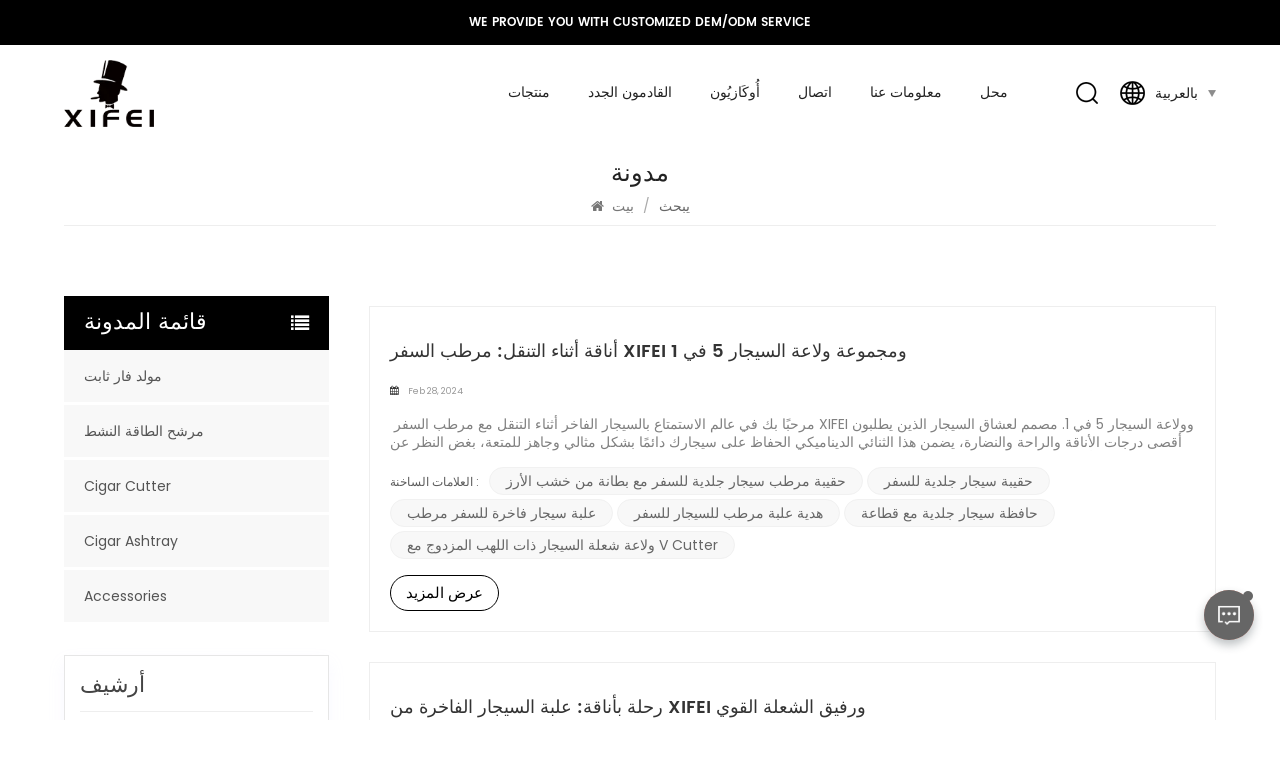

--- FILE ---
content_type: text/html; charset=UTF-8
request_url: https://ar.xifeiaccessories.com/luxury-cigar-travel-case-humidor-1
body_size: 13740
content:
<!DOCTYPE html PUBLIC "-//W3C//DTD XHTML 1.0 Transitional//EN" "http://www.w3.org/TR/xhtml1/DTD/xhtml1-transitional.dtd">
<html xmlns="http://www.w3.org/1999/xhtml">
<head>
<meta http-equiv="X-UA-Compatible" content="IE=edge">
<meta name="viewport" content="width=device-width, initial-scale=1.0, user-scalable=no">
<meta http-equiv="Content-Type" content="text/html; charset=utf-8" />
<meta http-equiv="X-UA-Compatible" content="IE=edge,Chrome=1" />
<meta http-equiv="X-UA-Compatible" content="IE=9" />
<meta http-equiv="Content-Type" content="text/html; charset=utf-8" />
    <meta name="csrf-token" content="p7liFGjzn6i8d1N0xa2Kx2bnxtGnRYDmzD6jojlR">
    <title>علبة سيجار فاخرة للسفر مرطب محترف علبة سيجار فاخرة للسفر مرطب مخصص، صانع المعدات الأصلية علبة سيجار فاخرة للسفر مرطب</title>
    <meta name="description" content="XIFEI شركة تصنيع محترفة علبة سيجار فاخرة للسفر مرطب، بأسعار مصنعية 100%، وقابلة للتخصيص. احصل على عرض سعر مجاني الآن!" />
    <meta name="keywords" content="توريد المصنع علبة سيجار فاخرة للسفر مرطب، رخيص علبة سيجار فاخرة للسفر مرطب" />
    <link rel="shortcut icon" href="https://ar.xifeiaccessories.com/storage/uploads/images/202305/15/1684116129_ZjM1QYllt4.png" type="image/png">

            <link rel="alternate" hreflang="English" href="https://www.xifeiaccessories.com/luxury-cigar-travel-case-humidor-1" />
            <link rel="alternate" hreflang="Français" href="https://fr.xifeiaccessories.com/luxury-cigar-travel-case-humidor-1" />
            <link rel="alternate" hreflang="Deutsch" href="https://de.xifeiaccessories.com/luxury-cigar-travel-case-humidor-1" />
            <link rel="alternate" hreflang="Italiano" href="https://it.xifeiaccessories.com/luxury-cigar-travel-case-humidor-1" />
            <link rel="alternate" hreflang="Español" href="https://es.xifeiaccessories.com/luxury-cigar-travel-case-humidor-1" />
            <link rel="alternate" hreflang="Português" href="https://pt.xifeiaccessories.com/luxury-cigar-travel-case-humidor-1" />
            <link rel="alternate" hreflang="Nederlands" href="https://nl.xifeiaccessories.com/luxury-cigar-travel-case-humidor-1" />
            <link rel="alternate" hreflang="بالعربية" href="https://ar.xifeiaccessories.com/luxury-cigar-travel-case-humidor-1" />
            <link rel="alternate" hreflang="română" href="https://ro.xifeiaccessories.com/luxury-cigar-travel-case-humidor-1" />
            <link rel="alternate" hreflang="Svenska" href="https://sv.xifeiaccessories.com/luxury-cigar-travel-case-humidor-1" />
        <link rel="alternate" href="https://www.xifeiaccessories.com/luxury-cigar-travel-case-humidor-1" hreflang="x-default" />
            <link type="text/css" rel="stylesheet" href="https://ar.xifeiaccessories.com/images/moban.css">
    <link type="text/css" rel="stylesheet" href="https://ar.xifeiaccessories.com/front/css/bootstrap.css">
<link type="text/css" rel="stylesheet" href="https://ar.xifeiaccessories.com/front/css/font-awesome.min.css">
<link type="text/css" rel="stylesheet" href="https://ar.xifeiaccessories.com/front/css/swiper.css" />
<link type="text/css" rel="stylesheet" href="https://ar.xifeiaccessories.com/front/css/style.css">
<link type="text/css" rel="stylesheet" href="https://ar.xifeiaccessories.com/front/css/magnific-popup.css">
    <script type="text/javascript" src="https://ar.xifeiaccessories.com/front/js/jquery-1.8.3.js"></script>
<script type="text/javascript" src="https://ar.xifeiaccessories.com/front/js/videoloader.js"></script>
<!--[if ie9]
<script src="https://ar.xifeiaccessories.com/front/js/html5shiv.min.js"></script>
<script src="https://ar.xifeiaccessories.com/front/js/respond.min.js"></script>
-->
<!--[if IE 8]>
    <script src="https://oss.maxcdn.com/libs/html5shiv/3.7.0/html5shiv.js"></script>
    <script src="https://oss.maxcdn.com/libs/respond.js/1.3.0/respond.min.js"></script>
<![endif]-->
    <meta name="google-site-verification" content="St1a9A0WU3XPbzqReWt4LEZQSsDk2l1UKCkjNXuBEVE" />
    <!-- Google Tag Manager -->
<script>(function(w,d,s,l,i){w[l]=w[l]||[];w[l].push({'gtm.start':
new Date().getTime(),event:'gtm.js'});var f=d.getElementsByTagName(s)[0],
j=d.createElement(s),dl=l!='dataLayer'?'&l='+l:'';j.async=true;j.src=
'https://www.googletagmanager.com/gtm.js?id='+i+dl;f.parentNode.insertBefore(j,f);
})(window,document,'script','dataLayer','GTM-P59QB7D');</script>
<!-- End Google Tag Manager -->
<!-- Google Tag Manager (noscript) -->
<noscript><iframe src="https://www.googletagmanager.com/ns.html?id=GTM-P59QB7D"
height="0" width="0" style="display:none;visibility:hidden"></iframe></noscript>
<!-- End Google Tag Manager (noscript) -->
        </head>
<body>


<header class="large">
	<div class="top-search clearfix">
			<div class="input-group container">
                <em>ما الذي تبحث عنه؟
</em>
                <form method="get" action="https://ar.xifeiaccessories.com/search">
				<div class="header_search clearfix">
					<input name="search_keyword" type="text" class="form-control" placeholder="معلومات البحث
">
					<input type="submit" class="search_btn btn_search1" value="">
				</div>
                </form>
				<span class="input-group-addon close-search"><i class="fa fa-times"></i></span>

				<div class="popular_searches">
                    <div class="search_title">عمليات البحث الشعبية
</div>
                    <ul class="clearfix">
                                                                                    <li><a href="https://ar.xifeiaccessories.com/wooden-humidor-cigar-box-974">صندوق سيجار خشبي</a></li>
                                                            <li><a href="https://ar.xifeiaccessories.com/acrylic-humidor-cigar-box">صندوق سيجار أكريليك مرطب</a></li>
                                                            <li><a href="https://ar.xifeiaccessories.com/3-jet-flame-torch-lighter">3 شعلة جت ولاعة</a></li>
                                                            <li><a href="https://ar.xifeiaccessories.com/v-cut-and-straight-cut-cigar-cutter">قاطع سيجار بشكل V وقص مستقيم</a></li>
                                                            <li><a href="https://ar.xifeiaccessories.com/deep-v-cut-cigar-cutter">قطاعة سيجار عميقة على شكل حرف V</a></li>
                                                                        </ul>
				</div>
			</div>
		</div>

  <div class="header clearfix">
	  <div class="header_top clearfix">
    	<div class="container clearfix">
			 <div class="text">We Provide You With Customized DEM/ODM Service</div>
		  </div>
	  </div>
    	<div class="container clearfix">
            <a href="/" id="logo">                     <picture>
                         <source type="image/webp" srcset="storage/uploads/images/202305/15/1684116126_zcvHIL6gPl.webp">
                         <source type="image/jpeg" srcset="storage/uploads/images/202305/15/1684116126_zcvHIL6gPl.png">
                         <img src="https://ar.xifeiaccessories.com/storage/uploads/images/202305/15/1684116126_zcvHIL6gPl.png" alt="xifeiaccessories">
                     </picture>
                 </a>

			<div class="header_right">
		<div class="mainmenu-area">
        <div class="mainmenu-left visible-lg visible-md">
          <div class="mainmenu">
            <nav>
              <ul class="clearfix">

                  <li class="product_vmegamenu  "><a href="https://ar.xifeiaccessories.com/products">منتجات
</a>
                      <ul class="vmegamenu">
                                                        <li class=" has-menu ">
                                  <a href="https://ar.xifeiaccessories.com/humidors" class="title">المرطبات</a>
                                                                        <ul class="vmegamenu02">
                                                                                        <li><a href="https://ar.xifeiaccessories.com/wooden-humidors" class="title02">مرطبات خشبية</a></li>
                                                                                        <li><a href="https://ar.xifeiaccessories.com/acrylic-humidors" class="title02">مرطبات أكريليك</a></li>
                                                                                        <li><a href="https://ar.xifeiaccessories.com/travel-humidors" class="title02">مرطبات السفر</a></li>
                                                                                        <li><a href="https://ar.xifeiaccessories.com/cigar-cases" class="title02">علب السيجار</a></li>
                                                                                </ul>
                                                                </li>
                                                        <li class=" has-menu ">
                                  <a href="https://ar.xifeiaccessories.com/cigar-lighters" class="title">ولاعات السيجار</a>
                                                                        <ul class="vmegamenu02">
                                                                                        <li><a href="https://ar.xifeiaccessories.com/single-torch-flame" class="title02">شعلة واحدة</a></li>
                                                                                        <li><a href="https://ar.xifeiaccessories.com/double-torch-flame" class="title02">شعلة مزدوجة</a></li>
                                                                                        <li><a href="https://ar.xifeiaccessories.com/triple-torch-flame" class="title02">شعلة ثلاثية</a></li>
                                                                                        <li><a href="https://ar.xifeiaccessories.com/quad-torch-flame" class="title02">شعلة رباعية اللهب</a></li>
                                                                                </ul>
                                                                </li>
                                                        <li class=" has-menu ">
                                  <a href="https://ar.xifeiaccessories.com/cigar-cutters" class="title">قواطع السيجار</a>
                                                                        <ul class="vmegamenu02">
                                                                                        <li><a href="https://ar.xifeiaccessories.com/v-cutters" class="title02">قواطع على شكل V</a></li>
                                                                                        <li><a href="https://ar.xifeiaccessories.com/straight-cutters" class="title02">القواطع المستقيمة</a></li>
                                                                                        <li><a href="https://ar.xifeiaccessories.com/cigar-punch" class="title02">لكمة السيجار</a></li>
                                                                                        <li><a href="https://ar.xifeiaccessories.com/cigar-scissors" class="title02">مقص سيجار</a></li>
                                                                                </ul>
                                                                </li>
                                                        <li class=" has-menu ">
                                  <a href="https://ar.xifeiaccessories.com/cigar-ashtrays" class="title">مطافئ السجائر</a>
                                                                        <ul class="vmegamenu02">
                                                                                        <li><a href="https://ar.xifeiaccessories.com/metal-ashtrays" class="title02">منافض السجائر المعدنية</a></li>
                                                                                        <li><a href="https://ar.xifeiaccessories.com/plastic-ashtrays" class="title02">مطافئ السجائر البلاستيكية</a></li>
                                                                                </ul>
                                                                </li>
                                                        <li class=" has-menu ">
                                  <a href="https://ar.xifeiaccessories.com/accessories" class="title">مُكَمِّلات</a>
                                                                        <ul class="vmegamenu02">
                                                                                        <li><a href="https://ar.xifeiaccessories.com/cigar-stand" class="title02">حامل سيجار</a></li>
                                                                                        <li><a href="https://ar.xifeiaccessories.com/cigar-drawer" class="title02">درج سيجار</a></li>
                                                                                        <li><a href="https://ar.xifeiaccessories.com/humidifiers" class="title02">المرطبات</a></li>
                                                                                        <li><a href="https://ar.xifeiaccessories.com/gift-sets" class="title02">طقم هدايا</a></li>
                                                                                        <li><a href="https://ar.xifeiaccessories.com/cedar-sheets" class="title02">أوراق الأرز</a></li>
                                                                                        <li><a href="https://ar.xifeiaccessories.com/cedar-spills" class="title02">انسكابات الأرز</a></li>
                                                                                </ul>
                                                                </li>
                                                        <li class="">
                                  <a href="https://ar.xifeiaccessories.com/sale" class="title">أُوكَازيُون</a>
                                                                </li>
                                                        <li class="">
                                  <a href="https://ar.xifeiaccessories.com/new-arrivals" class="title">القادمون الجدد</a>
                                                                </li>
                                                </ul>
                  </li>
                                    <li class="product_vmegamenu  "><a href="new-arrivals">القادمون الجدد</a>
                                        </li>
                                                      <li class="product_vmegamenu  "><a href="sale">أُوكَازيُون</a>
                                        </li>
                                                          <li class="">
                          <a href="contact">اتصال</a>
                                                </li>
                                                          <li class="">
                          <a href="about-us">معلومات عنا</a>
                                                </li>
                                                          <li class="">
                          <a href="https://xifeicigaraccessory.com" target="_blank">محل</a>
                                                </li>
                                </ul>
            </nav>
          </div>
        </div>
      </div>

                  <div class="search_box">
                     <div class="attr-nav">
                          <a class="search" href="#"><img src="https://ar.xifeiaccessories.com/front/images/search.png"></a>
                     </div>
        		  </div>

				<ul class="language">
                   <li>
                    <div class="menu">
                                                                                                                                                                                                                                                                                                                                                                                                                                                                <em class="menu-title">
						<img src="https://ar.xifeiaccessories.com/front/images/language.png">
                   		 <p>بالعربية</p>
                    <i></i></em>
                                                                                                                                                                            <ul class="menu-dropdown">
                                              <li><a href="https://www.xifeiaccessories.com/luxury-cigar-travel-case-humidor-1">                                  <picture>
                                      <source type="image/webp" srcset="storage/uploads/images/202305/15/1684121751_PGqUvZDP6a.webp">
                                      <source type="image/jpeg" srcset="storage/uploads/images/202305/15/1684121751_PGqUvZDP6a.jpg">
                                      <img src="https://ar.xifeiaccessories.com/storage/uploads/images/202305/15/1684121751_PGqUvZDP6a.jpg" alt="English">
                                  </picture>
                                                      <p>English</p>
                        </a></li>
                                              <li><a href="https://fr.xifeiaccessories.com/luxury-cigar-travel-case-humidor-1">                                  <picture>
                                      <source type="image/webp" srcset="storage/uploads/images/202305/15/1684130624_Pvx7Z6tkTd.webp">
                                      <source type="image/jpeg" srcset="storage/uploads/images/202305/15/1684130624_Pvx7Z6tkTd.jpg">
                                      <img src="https://ar.xifeiaccessories.com/storage/uploads/images/202305/15/1684130624_Pvx7Z6tkTd.jpg" alt="Français">
                                  </picture>
                                                      <p>Français</p>
                        </a></li>
                                              <li><a href="https://de.xifeiaccessories.com/luxury-cigar-travel-case-humidor-1">                                  <picture>
                                      <source type="image/webp" srcset="storage/uploads/images/202305/15/1684130640_zmr4bLoMmz.webp">
                                      <source type="image/jpeg" srcset="storage/uploads/images/202305/15/1684130640_zmr4bLoMmz.jpg">
                                      <img src="https://ar.xifeiaccessories.com/storage/uploads/images/202305/15/1684130640_zmr4bLoMmz.jpg" alt="Deutsch">
                                  </picture>
                                                      <p>Deutsch</p>
                        </a></li>
                                              <li><a href="https://it.xifeiaccessories.com/luxury-cigar-travel-case-humidor-1">                                  <picture>
                                      <source type="image/webp" srcset="storage/uploads/images/202305/15/1684130666_itUhmx2kNu.webp">
                                      <source type="image/jpeg" srcset="storage/uploads/images/202305/15/1684130666_itUhmx2kNu.jpg">
                                      <img src="https://ar.xifeiaccessories.com/storage/uploads/images/202305/15/1684130666_itUhmx2kNu.jpg" alt="Italiano">
                                  </picture>
                                                      <p>Italiano</p>
                        </a></li>
                                              <li><a href="https://es.xifeiaccessories.com/luxury-cigar-travel-case-humidor-1">                                  <picture>
                                      <source type="image/webp" srcset="storage/uploads/images/202305/15/1684130685_9K6K8gqtp6.webp">
                                      <source type="image/jpeg" srcset="storage/uploads/images/202305/15/1684130685_9K6K8gqtp6.jpg">
                                      <img src="https://ar.xifeiaccessories.com/storage/uploads/images/202305/15/1684130685_9K6K8gqtp6.jpg" alt="Español">
                                  </picture>
                                                      <p>Español</p>
                        </a></li>
                                              <li><a href="https://pt.xifeiaccessories.com/luxury-cigar-travel-case-humidor-1">                                  <picture>
                                      <source type="image/webp" srcset="storage/uploads/images/202305/15/1684130702_ZI89FNiGl1.webp">
                                      <source type="image/jpeg" srcset="storage/uploads/images/202305/15/1684130702_ZI89FNiGl1.jpg">
                                      <img src="https://ar.xifeiaccessories.com/storage/uploads/images/202305/15/1684130702_ZI89FNiGl1.jpg" alt="Português">
                                  </picture>
                                                      <p>Português</p>
                        </a></li>
                                              <li><a href="https://nl.xifeiaccessories.com/luxury-cigar-travel-case-humidor-1">                                  <picture>
                                      <source type="image/webp" srcset="storage/uploads/images/202305/15/1684130865_FInUZIpSbC.webp">
                                      <source type="image/jpeg" srcset="storage/uploads/images/202305/15/1684130865_FInUZIpSbC.jpg">
                                      <img src="https://ar.xifeiaccessories.com/storage/uploads/images/202305/15/1684130865_FInUZIpSbC.jpg" alt="Nederlands">
                                  </picture>
                                                      <p>Nederlands</p>
                        </a></li>
                                              <li><a href="https://ar.xifeiaccessories.com/luxury-cigar-travel-case-humidor-1">                                  <picture>
                                      <source type="image/webp" srcset="storage/uploads/images/202305/15/1684130748_4D9MNFKfQN.webp">
                                      <source type="image/jpeg" srcset="storage/uploads/images/202305/15/1684130748_4D9MNFKfQN.jpg">
                                      <img src="https://ar.xifeiaccessories.com/storage/uploads/images/202305/15/1684130748_4D9MNFKfQN.jpg" alt="بالعربية">
                                  </picture>
                                                      <p>بالعربية</p>
                        </a></li>
                                              <li><a href="https://ro.xifeiaccessories.com/luxury-cigar-travel-case-humidor-1">                                  <picture>
                                      <source type="image/webp" srcset="storage/uploads/images/202305/15/1684130839_Xav8ZNuPVH.webp">
                                      <source type="image/jpeg" srcset="storage/uploads/images/202305/15/1684130839_Xav8ZNuPVH.jpg">
                                      <img src="https://ar.xifeiaccessories.com/storage/uploads/images/202305/15/1684130839_Xav8ZNuPVH.jpg" alt="română">
                                  </picture>
                                                      <p>română</p>
                        </a></li>
                                              <li><a href="https://sv.xifeiaccessories.com/luxury-cigar-travel-case-humidor-1">                                  <picture>
                                      <source type="image/webp" srcset="storage/uploads/images/202305/15/1684130806_1Pk81JFrc8.webp">
                                      <source type="image/jpeg" srcset="storage/uploads/images/202305/15/1684130806_1Pk81JFrc8.jpg">
                                      <img src="https://ar.xifeiaccessories.com/storage/uploads/images/202305/15/1684130806_1Pk81JFrc8.jpg" alt="Svenska">
                                  </picture>
                                                      <p>Svenska</p>
                        </a></li>
                        
                    </ul>
                  </div>
                </li>
              </ul>

			</div>


    </div>


    <div class="wrapper">
        <nav id="main-nav">
          <ul class="first-nav">
              <li> <a href="/">بيت
</a> </li>
          </ul>
          <ul class="second-nav">
              
              <li><a href="https://ar.xifeiaccessories.com/products">منتجات
</a>
                  <ul class="nav_child">
                                                <li>
                              <a href="https://ar.xifeiaccessories.com/humidors">المرطبات</a>
                                                                <ul>
                                                                                <li><a href="https://ar.xifeiaccessories.com/wooden-humidors" class="title02">مرطبات خشبية</a></li>
                                                                                <li><a href="https://ar.xifeiaccessories.com/acrylic-humidors" class="title02">مرطبات أكريليك</a></li>
                                                                                <li><a href="https://ar.xifeiaccessories.com/travel-humidors" class="title02">مرطبات السفر</a></li>
                                                                                <li><a href="https://ar.xifeiaccessories.com/cigar-cases" class="title02">علب السيجار</a></li>
                                                                        </ul>
                                                        </li>
                                                <li>
                              <a href="https://ar.xifeiaccessories.com/cigar-lighters">ولاعات السيجار</a>
                                                                <ul>
                                                                                <li><a href="https://ar.xifeiaccessories.com/single-torch-flame" class="title02">شعلة واحدة</a></li>
                                                                                <li><a href="https://ar.xifeiaccessories.com/double-torch-flame" class="title02">شعلة مزدوجة</a></li>
                                                                                <li><a href="https://ar.xifeiaccessories.com/triple-torch-flame" class="title02">شعلة ثلاثية</a></li>
                                                                                <li><a href="https://ar.xifeiaccessories.com/quad-torch-flame" class="title02">شعلة رباعية اللهب</a></li>
                                                                        </ul>
                                                        </li>
                                                <li>
                              <a href="https://ar.xifeiaccessories.com/cigar-cutters">قواطع السيجار</a>
                                                                <ul>
                                                                                <li><a href="https://ar.xifeiaccessories.com/v-cutters" class="title02">قواطع على شكل V</a></li>
                                                                                <li><a href="https://ar.xifeiaccessories.com/straight-cutters" class="title02">القواطع المستقيمة</a></li>
                                                                                <li><a href="https://ar.xifeiaccessories.com/cigar-punch" class="title02">لكمة السيجار</a></li>
                                                                                <li><a href="https://ar.xifeiaccessories.com/cigar-scissors" class="title02">مقص سيجار</a></li>
                                                                        </ul>
                                                        </li>
                                                <li>
                              <a href="https://ar.xifeiaccessories.com/cigar-ashtrays">مطافئ السجائر</a>
                                                                <ul>
                                                                                <li><a href="https://ar.xifeiaccessories.com/metal-ashtrays" class="title02">منافض السجائر المعدنية</a></li>
                                                                                <li><a href="https://ar.xifeiaccessories.com/plastic-ashtrays" class="title02">مطافئ السجائر البلاستيكية</a></li>
                                                                        </ul>
                                                        </li>
                                                <li>
                              <a href="https://ar.xifeiaccessories.com/accessories">مُكَمِّلات</a>
                                                                <ul>
                                                                                <li><a href="https://ar.xifeiaccessories.com/cigar-stand" class="title02">حامل سيجار</a></li>
                                                                                <li><a href="https://ar.xifeiaccessories.com/cigar-drawer" class="title02">درج سيجار</a></li>
                                                                                <li><a href="https://ar.xifeiaccessories.com/humidifiers" class="title02">المرطبات</a></li>
                                                                                <li><a href="https://ar.xifeiaccessories.com/gift-sets" class="title02">طقم هدايا</a></li>
                                                                                <li><a href="https://ar.xifeiaccessories.com/cedar-sheets" class="title02">أوراق الأرز</a></li>
                                                                                <li><a href="https://ar.xifeiaccessories.com/cedar-spills" class="title02">انسكابات الأرز</a></li>
                                                                        </ul>
                                                        </li>
                                                <li>
                              <a href="https://ar.xifeiaccessories.com/sale">أُوكَازيُون</a>
                                                        </li>
                                                <li>
                              <a href="https://ar.xifeiaccessories.com/new-arrivals">القادمون الجدد</a>
                                                        </li>
                                        </ul>
              </li>
              
                            <li><a href="new-arrivals">القادمون الجدد</a>
                                </li>
                                          
                  <li><a href="sale">أُوكَازيُون</a>
                                    </li>
                                              <li>
                      <a href="contact">اتصال</a>
                                        </li>
                                              <li>
                      <a href="about-us">معلومات عنا</a>
                                        </li>
                                              <li>
                      <a href="https://xifeicigaraccessory.com" target="_blank">محل</a>
                                        </li>
                        </ul>

			 <ul class="select_lan clearfix">
            <li class="title">اختار اللغة
 <i class="fa fa-angle-double-down"></i></li>
                                      <li><a href="https://www.xifeiaccessories.com/luxury-cigar-travel-case-humidor-1">                                 <picture>
                                     <source type="image/webp" srcset="storage/uploads/images/202305/15/1684121751_PGqUvZDP6a.webp">
                                     <source type="image/jpeg" srcset="storage/uploads/images/202305/15/1684121751_PGqUvZDP6a.jpg">
                                     <img src="https://ar.xifeiaccessories.com/storage/uploads/images/202305/15/1684121751_PGqUvZDP6a.jpg" alt="English">
                                 </picture>
                             <p>English</p></a></li>
                                      <li><a href="https://fr.xifeiaccessories.com/luxury-cigar-travel-case-humidor-1">                                 <picture>
                                     <source type="image/webp" srcset="storage/uploads/images/202305/15/1684130624_Pvx7Z6tkTd.webp">
                                     <source type="image/jpeg" srcset="storage/uploads/images/202305/15/1684130624_Pvx7Z6tkTd.jpg">
                                     <img src="https://ar.xifeiaccessories.com/storage/uploads/images/202305/15/1684130624_Pvx7Z6tkTd.jpg" alt="Français">
                                 </picture>
                             <p>Français</p></a></li>
                                      <li><a href="https://de.xifeiaccessories.com/luxury-cigar-travel-case-humidor-1">                                 <picture>
                                     <source type="image/webp" srcset="storage/uploads/images/202305/15/1684130640_zmr4bLoMmz.webp">
                                     <source type="image/jpeg" srcset="storage/uploads/images/202305/15/1684130640_zmr4bLoMmz.jpg">
                                     <img src="https://ar.xifeiaccessories.com/storage/uploads/images/202305/15/1684130640_zmr4bLoMmz.jpg" alt="Deutsch">
                                 </picture>
                             <p>Deutsch</p></a></li>
                                      <li><a href="https://it.xifeiaccessories.com/luxury-cigar-travel-case-humidor-1">                                 <picture>
                                     <source type="image/webp" srcset="storage/uploads/images/202305/15/1684130666_itUhmx2kNu.webp">
                                     <source type="image/jpeg" srcset="storage/uploads/images/202305/15/1684130666_itUhmx2kNu.jpg">
                                     <img src="https://ar.xifeiaccessories.com/storage/uploads/images/202305/15/1684130666_itUhmx2kNu.jpg" alt="Italiano">
                                 </picture>
                             <p>Italiano</p></a></li>
                                      <li><a href="https://es.xifeiaccessories.com/luxury-cigar-travel-case-humidor-1">                                 <picture>
                                     <source type="image/webp" srcset="storage/uploads/images/202305/15/1684130685_9K6K8gqtp6.webp">
                                     <source type="image/jpeg" srcset="storage/uploads/images/202305/15/1684130685_9K6K8gqtp6.jpg">
                                     <img src="https://ar.xifeiaccessories.com/storage/uploads/images/202305/15/1684130685_9K6K8gqtp6.jpg" alt="Español">
                                 </picture>
                             <p>Español</p></a></li>
                                      <li><a href="https://pt.xifeiaccessories.com/luxury-cigar-travel-case-humidor-1">                                 <picture>
                                     <source type="image/webp" srcset="storage/uploads/images/202305/15/1684130702_ZI89FNiGl1.webp">
                                     <source type="image/jpeg" srcset="storage/uploads/images/202305/15/1684130702_ZI89FNiGl1.jpg">
                                     <img src="https://ar.xifeiaccessories.com/storage/uploads/images/202305/15/1684130702_ZI89FNiGl1.jpg" alt="Português">
                                 </picture>
                             <p>Português</p></a></li>
                                      <li><a href="https://nl.xifeiaccessories.com/luxury-cigar-travel-case-humidor-1">                                 <picture>
                                     <source type="image/webp" srcset="storage/uploads/images/202305/15/1684130865_FInUZIpSbC.webp">
                                     <source type="image/jpeg" srcset="storage/uploads/images/202305/15/1684130865_FInUZIpSbC.jpg">
                                     <img src="https://ar.xifeiaccessories.com/storage/uploads/images/202305/15/1684130865_FInUZIpSbC.jpg" alt="Nederlands">
                                 </picture>
                             <p>Nederlands</p></a></li>
                                      <li><a href="https://ar.xifeiaccessories.com/luxury-cigar-travel-case-humidor-1">                                 <picture>
                                     <source type="image/webp" srcset="storage/uploads/images/202305/15/1684130748_4D9MNFKfQN.webp">
                                     <source type="image/jpeg" srcset="storage/uploads/images/202305/15/1684130748_4D9MNFKfQN.jpg">
                                     <img src="https://ar.xifeiaccessories.com/storage/uploads/images/202305/15/1684130748_4D9MNFKfQN.jpg" alt="بالعربية">
                                 </picture>
                             <p>بالعربية</p></a></li>
                                      <li><a href="https://ro.xifeiaccessories.com/luxury-cigar-travel-case-humidor-1">                                 <picture>
                                     <source type="image/webp" srcset="storage/uploads/images/202305/15/1684130839_Xav8ZNuPVH.webp">
                                     <source type="image/jpeg" srcset="storage/uploads/images/202305/15/1684130839_Xav8ZNuPVH.jpg">
                                     <img src="https://ar.xifeiaccessories.com/storage/uploads/images/202305/15/1684130839_Xav8ZNuPVH.jpg" alt="română">
                                 </picture>
                             <p>română</p></a></li>
                                      <li><a href="https://sv.xifeiaccessories.com/luxury-cigar-travel-case-humidor-1">                                 <picture>
                                     <source type="image/webp" srcset="storage/uploads/images/202305/15/1684130806_1Pk81JFrc8.webp">
                                     <source type="image/jpeg" srcset="storage/uploads/images/202305/15/1684130806_1Pk81JFrc8.jpg">
                                     <img src="https://ar.xifeiaccessories.com/storage/uploads/images/202305/15/1684130806_1Pk81JFrc8.jpg" alt="Svenska">
                                 </picture>
                             <p>Svenska</p></a></li>
                           </ul>

        </nav>
        <a class="toggle"> <span></span> <span></span> <span></span> </a> </div>
  </div>
</header>
<div class="height"></div>
<!--banner-->
                                        
    <!--banner-->
    <div class="inner_banner">
                <div class="ovrly"></div>
        <div class="bgs"></div>
    </div>


    <div class="mbx_section">
        <div class="container">
            <div class="maintitle">مدونة
</div>
            <div class="mbx">
                <a href="/"><i class="fa fa-home"></i> بيت
</a>
                <span>/</span>
                <h2>يبحث
</h2>
            </div> </div>
    </div>

    <div class="n_main">
        <div class="container">
            <div id="sidebar" class="penci-sticky-sidebar n_right">
                <div class="theiaStickySidebar">
                    <div class="blog">
                        <ul class="blog_list clearfix">                                <li>
                                    <div class="li clearfix">
                                        <a href="on-the-go-elegance-xifei-travel-humidor-and-5-in-1-cigar-lighter-ensemble" class="title">أناقة أثناء التنقل: مرطب السفر XIFEI ومجموعة ولاعة السيجار 5 في 1</a>
                                        <div class="news_day"><span><i class="fa fa-calendar"></i>                                                    Feb 28, 2024
                                                </span></div>
                                        <div class="text">
                                            &nbsp;مرحبًا بك في عالم الاستمتاع بالسيجار الفاخر أثناء التنقل مع مرطب السفر XIFEI وولاعة السيجار 5 في 1. مصمم لعشاق السيجار الذين يطلبون أقصى درجات الأناقة والراحة والنضارة، يضمن هذا الثنائي الديناميكي الحفاظ على سيجارك دائمًا بشكل مثالي وجاهز للمتعة، بغض النظر عن المكان الذي تأخذك إليه رحلاتك. دعونا نتعمق في الميزات الرائعة لملحقات السيجار الأساسية هذه ونكتشف كيف تعيد تعريف فن الاستمتاع بالسيجار أثناء التنقل.&nbsp;1. رائعة مرطب السفر: الحفاظ على السيجار بأناقة&nbsp;- هيكل من جلد البولي يوريثان عالي الجودة: يتميز مرطب السفر الخاص بنا بجزء خارجي فاخر مصنوع من جلد البولي يوريثان الفاخر، مما ينضح بالرقي والأناقة.&nbsp;- بطانة من خشب الأرز: من الداخل، المرطب مبطن بخشب الأرز العطري، المعروف بقدرته على تعزيز نكهة ورائحة السيجار مع الحفاظ على مستويات الرطوبة المثالية.&nbsp;- أجهزة ترطيب قابلة للإزالة وحزم رطوبة السيجار في اتجاهين بنسبة 69%: لضمان بقاء السيجار الخاص بك طازجًا ولذيذًا، يأتي المرطب مع أجهزة ترطيب قابلة للإزالة وحزم رطوبة سيجار في اتجاهين بنسبة 69%، مما يسمح لك بضبط مستويات الرطوبة حسب الحاجة.&nbsp;- تصميم بسحاب محكم الغلق وجيب جلدي: يتميز المرطب بتصميم بسحاب محكم لسهولة الوصول إليه وحماية إضافية. بالإضافة إلى ذلك، يوجد جيب جلدي مريح بالداخل يستوعب ولاعة السيجار أو الملحقات الأخرى، مما يحافظ على كل ما تحتاجه في مكان واحد.&nbsp;- مقبض مريح: مصمم لسهولة الحمل، يأتي المرطب مزودًا بمقبض مريح، مما يسمح لك بحمل السيجار الخاص بك بسهولة أينما تأخذك مغامراتك.&nbsp;2. جهاز مبتكر 5 في 1 ولاعة سجائر: راحة الكل في واحد&nbsp;- ولاعة شعلة مخصصة: تجمع ولاعة السيجار 5 في 1 بين ملحقات السيجار الأساسية في تصميم واحد أنيق وصغير الحجم، وتتميز بولاعة شعلة مخصصة للإشعال دون عناء.&nbsp;- ولاعة بوتان، وحامل سيجار، وخرامة سيجار، ومحسن رسم السيجار، وقاطع على شكل حرف V: مع ولاعة السيجار 5 في 1، لديك كل ما تحتاجه للحصول على تجربة سيجار مثالية أثناء التنقل، بما في ذلك ولاعة البيوتان وحامل السيجار ، ومثقاب السيجار، ومُحسِّن سحب السيجار، وقاطع على شكل حرف V - كلها مدمجة بشكل ملائم في جهاز واحد.&nbsp;- إعادة تعريف الراحة: قل وداعًا لحمل ملحقات متعددة - تعمل ولاعة السيجار 5 في 1 على تبسيط عملية الاستمتاع بالسيجار، مما يوفر راحة ووظائف لا مثيل لها أينما ذهبت.&nbsp;3. مجموعة إكسسوارات السيجار الفاخرة: النضارة والراحة&nbsp;- مساحة تخزين واسعة للسيجار: يمكن لعلبة السيجار المتضمنة في المجموعة تخزين ما يصل إلى 4 سيجار بالطول القياسي و3 سيجار أقصر، مما يضمن حصولك دائمًا على مجموعة متنوعة من السيجار في متناول اليد في أي مناسبة.&nbsp;- نظام ترطيب قوي: مع نظام ترطيب قوي، تحافظ علبة السيجار على مستويات الرطوبة المثالية، مما يمنع السيجار من الجفاف أو التشقق، حتى في البيئات المتغيرة.&nbsp;- ولاعة شعلة البيوتان: تتميز ولاعة شعلة البيوتان بمنظم لهب ونافذة وقود مرئية، مما يسمح بالتحكم السهل في اللهب والتحقق السريع من مستوى الوقود، مما يضمن عدم نفاد الوقود بشكل غير متوقع.&nbsp;- قوي ولكن قابل للحمل: سواء كنت تحضر مناسبات اجتماعية أو تشرع في السفر، فإن صندوق مرطب السفر القوي والمحمول هذا ومجموعة ولاعة السيجار يضمن تجربة سيجار من الدرجة الأولى أينما تأخذك الحياة.&nbsp;4. هدية سيجار رائعة: إعادة تعريف الأناقة&nbsp;- تغليف علبة هدايا فاخرة: يتم تقديمها في علبة هدايا رائعة، مجموعة مرطب السفر ولاعة السيجار هذه هدية مثالية لأي متحمس للسيجار.&nbsp;- مثالية لأي مناسبة: سواء كان عيد الأب، أو أعياد الميلاد، أو حفلات الزفاف، أو عيد الحب، أو الكريسماس، أو عيد الشكر، أو أي مناسبة خاصة أخرى، فمن المؤكد أن هذه المجموعة ستثير إعجاب المتلقي وتسعده.&nbsp;- الجمع بين الأناقة والعملية: تحدث عن هذه الهدية الراقية التي تجمع بين الأناقة والعملية، مما يرفع تجربة الاستمتاع بالسيجار إلى آفاق جديدة.&nbsp;استمتع بتجربة مثالية للاستمتاع بالسيجار الفاخر أثناء التنقل مع مرطب السفر XIFEI وولاعة السيجار 5 في 1. بفضل الحرفية المتميزة والتصميم المبتكر والراحة التي لا مثيل لها، يضمن هذا الثنائي الديناميكي الحفاظ على سيجارك دائمًا بشكل مثالي وجاهز للمتعة، أينما تأخذك مغامرات الحياة. دلل نفسك أو فاجئ عشاق السيجار في حياتك بهذه المجموعة الرائعة، وارفع كل نفخة إلى مستوى جديد من الرقي والمتعة. اذهب إلى ملحقات Xifei  للتحقق من المزيد من ملحقات السيجار المؤهلة.
                                        </div>
                                                                                    <div class="tags_ul">
                                                <span>العلامات الساخنة
 :</span>
                                                                                                    <a href="https://ar.xifeiaccessories.com/travel-leather-cigar-humidor-case-with-cedar-wood-lined-1">حقيبة مرطب سيجار جلدية للسفر مع بطانة من خشب الأرز</a>
                                                                                                    <a href="https://ar.xifeiaccessories.com/leather-travel-cigar-humidor-case-1">حقيبة سيجار جلدية للسفر</a>
                                                                                                    <a href="https://ar.xifeiaccessories.com/luxury-cigar-travel-case-humidor-1">علبة سيجار فاخرة للسفر مرطب</a>
                                                                                                    <a href="https://ar.xifeiaccessories.com/travel-cigar-humidor-case-gift-1">هدية علبة مرطب للسيجار للسفر</a>
                                                                                                    <a href="https://ar.xifeiaccessories.com/leather-cigar-humidor-case-with-cutter-1">حافظة سيجار جلدية مع قطاعة</a>
                                                                                                    <a href="https://ar.xifeiaccessories.com/dual-flame-cigar-torch-lighter-with-v-cutter-1">ولاعة شعلة السيجار ذات اللهب المزدوج مع V Cutter</a>
                                                                                            </div>
                                                                                <a href="on-the-go-elegance-xifei-travel-humidor-and-5-in-1-cigar-lighter-ensemble" class="my_more1">عرض المزيد
</a>
                                    </div>
                                </li>
                                                            <li>
                                    <div class="li clearfix">
                                        <a href="journey-in-style-xifeis-luxury-cigar-case-and-powerful-torch-companion" class="title">رحلة بأناقة: علبة السيجار الفاخرة من XIFEI ورفيق الشعلة القوي</a>
                                        <div class="news_day"><span><i class="fa fa-calendar"></i>                                                    Jan 27, 2024
                                                </span></div>
                                        <div class="text">
                                            &nbsp;انغمس في الفخامة والأداء الذي لا مثيل له&nbsp;في عالم عشاق السيجار، XIFEI Luxury حقيبة سفر السيجار&nbsp;مع ولاعة الشعلة  ستايُعد مثالًا للرقي، حيث يمزج بين الحرفية عالية الجودة والوظيفة العملية. تعد علبة السيجار المصنوعة من سبائك الألومنيوم والمصممة بدقة ولاعة السيجار المصنوعة من النحاس النقي برحلة إلى عالم الحماية القصوى للسيجار وسهولة الحمل. دعنا نستكشف الميزات التي تجعل ملحق السيجار هذا ضروريًا لعشاقه.&nbsp;سمات:1. حافظة سيجار عالية الجودة للحماية القصوى:مشبك قفل مبتكر: تتميز علبة السيجار بمشبك قفل مبتكر ومريح، مما يضمن أمان السيجار الثمين أثناء السفر.صناعة متقنة: مصنوع بدقة من سبائك الألومنيوم، ويضفي الجراب الفخامة مع ملمس بلوري ومظهر أنيق.الجزء الداخلي مبطن بالإسفنج: الجزء الداخلي مبطن بالإسفنج، مما يوفر وسادة واقية للسيجار الخاص بك مع الحفاظ على سهولة الحمل.قوي ومتين: تم تصميمه ليدوم طويلاً، ويضمن الهيكل القوي طول عمر علبة السيجار الفاخرة هذه.&nbsp;2. محمولة وقوية ولاعة سجائر:بناء قوي من النحاس النقي: ولاعة السيجار النحاسية النقية ليست مجرد ملحق؛ إنه بيان المتانة ومقاومة الكسر.لهب أزرق مقاوم للرياح: تنتج ولاعة الشعلة لهبًا أزرق قويًا ومقاومًا للرياح، مما يضمن تجربة إشعال موثوقة حتى في الظروف الصعبة.تصميم مريح: تصميم الزر المريح غير القابل للانزلاق يعزز الراحة أثناء الاستخدام، مما يجعل كل لحظة إضاءة سيجار ممتعة.لمسة نهائية باللون الأسود الرملي غير اللامع: يضيف اللون الأسود الرملي غير اللامع لمسة من الرقي إلى مجموعة إكسسوارات السيجار الخاصة بك.&nbsp;3. ملحقات السيجار متعددة الوظائف للراحة:ثقب سيجار مدمج: بعد الإشعال، تشتمل ولاعة البوتان على ثقب سيجار مدمج لمزيد من الراحة أثناء طقوس السيجار الخاصة بك.مُحسِّن سحب السيجار: استمتع بالسحب المثالي مع مُحسِّن سحب السيجار المدمج، مما يضمن تدفق الهواء الأمثل لتجربة تدخين مُرضية.أداة قياس السيجار المطلية بالسطح: قم بقياس طول السيجار بسهولة باستخدام أداة القياس المطلية بالسطح، مما يضيف الدقة إلى إعداد السيجار الخاص بك.قوة اللهب قابلة للتعديل: قم بتخصيص اللهب الخاص بك وفقًا لتفضيلاتك باستخدام المقبض السفلي، مما يوفر المرونة لأنواع السيجار المختلفة.نافذة البيوتان المرئية: تتيح لك نافذة البيوتان المرئية مراقبة مستويات البيوتان، مما يضمن عدم نفاد الوقود أبدًا في منتصف جلسة سيجار مريحة (البوتان غير متضمن).&nbsp;4. مثالي هدية السيجار للمناسبات الخاصة:تغليف صندوق هدايا رائع: يتم تقديمه في صندوق هدايا رائع، يُعد ملحق السيجار هذا هدية مثالية لمختلف المناسبات الخاصة.مثالي للآباء والأزواج والأصدقاء: سواء كان عيد الأب، أو أعياد الميلاد، أو حفلات الزفاف، أو الذكرى السنوية، فإن هذا الإكسسوار هو خيار مدروس وأنيق للهدايا.شارك الفرحة: انشر متعة تجارب السيجار الفاخرة مع الآباء والأزواج وكبار السن والأصدقاء الجيدين، مما يجعل كل مناسبة لا تنسى.&nbsp;شيفي حقيبة سفر سيجار فاخرة  مع ولاعة الشعلة هي أكثر من مجرد رفيق سفر؛ إنه رمز للأناقة والأداء الوظيفي. ارفع تجربة السيجار الخاصة بك مع هذا المزيج من الأناقة والمتانة والراحة، مما يجعل كل لحظة مع السيجار المفضل لديك تجربة لا تُنسى. اذهب إلى ملحقات Xifei  للتحقق من المزيد من ملحقات السيجار المؤهلة.
                                        </div>
                                                                                    <div class="tags_ul">
                                                <span>العلامات الساخنة
 :</span>
                                                                                                    <a href="https://ar.xifeiaccessories.com/metal-cigar-case-with-lighter-1">حالة السيجار المعدنية مع ولاعة</a>
                                                                                                    <a href="https://ar.xifeiaccessories.com/cigar-travel-case-1">حالة سفر السيجار</a>
                                                                                                    <a href="https://ar.xifeiaccessories.com/luxury-cigar-travel-case-humidor-1">علبة سيجار فاخرة للسفر مرطب</a>
                                                                                                    <a href="https://ar.xifeiaccessories.com/travel-cigar-humidor-case-gift-1">هدية علبة مرطب للسيجار للسفر</a>
                                                                                                    <a href="https://ar.xifeiaccessories.com/luxury-cigar-cases-1">حالات السيجار الفاخرة</a>
                                                                                                    <a href="https://ar.xifeiaccessories.com/single-torch-lighter-1">ولاعة شعلة واحدة</a>
                                                                                            </div>
                                                                                <a href="journey-in-style-xifeis-luxury-cigar-case-and-powerful-torch-companion" class="my_more1">عرض المزيد
</a>
                                    </div>
                                </li>
                                                            <li>
                                    <div class="li clearfix">
                                        <a href="xifeis-new-cigar-humidor-case-with-torch-lighter-a-perfect-companion-for-cigar-enthusiasts-on-the-go" class="title">صندوق مرطب السيجار الجديد من XIFEI مع ولاعة الشعلة: الرفيق المثالي لعشاق السيجار أثناء التنقل</a>
                                        <div class="news_day"><span><i class="fa fa-calendar"></i>                                                    Jul 03, 2023
                                                </span></div>
                                        <div class="text">
                                            &nbsp;انغمس في عالم السيجار مع XIFEI الجديد حالة سيجار سيجار مع ولاعة الشعلة، المصممة بدقة لتلبية احتياجات عشاق السيجار في رحلاتهم. تجمع علبة السيجار هذه بين الصناعة الرائعة والوظائف المتميزة ، وهي شهادة حقيقية على التزام XIFEI بالجودة.&nbsp;الجزء الخارجي من العلبة مصنوع من جلد عالي الجودة ، مما يضمن ملمسًا ناعمًا ومريحًا. في الداخل ، بطانة خشب الأرز ، المصقولة يدويًا إلى الكمال ، تخلق مساحة تخزين طبيعية تحافظ على السيجار الخاص بك يانعًا وطازجًا. يضمن مرطب السيجار القابل للإزالة بيئة مثالية للحفاظ على مستوى الرطوبة المثالي. يضمن تصميم قفل السوستة القوي ختمًا محكمًا ، كما أن السوستة الناعمة تجعل فتح وإغلاق صندوق الترطيب أمرًا سهلاً.&nbsp;كممتاز مرطب السفر، تأتي هذه الحقيبة مع صواني خشب أرز قابلة للفصل وقطارة تتسع لستة سيجار. تحمي الأشرطة الجلدية على كلا الجانبين السيجار الخاص بك أثناء النقل ، بينما يحمل الجيب الجلدي ولاعة السيجار المضمنة أو غيرها من ملحقات السيجار التي قد تحتاجها. يتميز الجزء الخارجي من صندوق الترطيب بفتحة للبطاقات ، مما يسمح لك بحمل عبوات الرطوبة أثناء التنقل - وهي ميزة عملية ومريحة بشكل لا يصدق.&nbsp;المدرجة مع القضية هي قسط  ولاعة سخان التي تخدم وظائف متعددة. مصنوعة من سبائك الزنك ، توفر أخف وزنا ثلاثة لهب نفاثة قوية مقاومة للرياح ، قادرة على إشعال حتى الأشياء كبيرة الحجم في ظروف الرياح. يوفر قاطع السيجار المصنوع من الفولاذ المقاوم للصدأ قطعًا دقيقًا ونظيفًا بقطر 0.9 بوصة ، وحامل السيجار يستوعب معظم السيجار بقطر 0.98 بوصة.&nbsp;تتميز الولاعة بالعديد من التفاصيل المدروسة ، مثل منظم اللهب لشدة اللهب المرغوبة ، ونافذة الوقود للتحقق السهل من مستوى الغاز ، وغطاء الأمان للحماية من الحروق العرضية. بفضل أبعادها بحجم الجيب التي تبلغ 1.6 × 0.78 × 3.2 بوصة ، يمكنك حملها معك بسهولة أو تخزينها في جيب ملحق صندوق الترطيب. معبأة في صندوق أنيق ، علبة السيجار هذه ومجموعة ولاعة 3 في 1 تجعلها هدية مثالية في مناسبات مثل عيد الميلاد وعيد الأب.&nbsp;جرب مثال الراحة والرفاهية مع صندوق ترطيب السيجار الجديد من XIFEI مع ولاعة الشعلة. إنه الرفيق المثالي لعشاق السيجار الذين يقدرون الجودة والأناقة أثناء رحلاتهم.&nbsp;
                                        </div>
                                                                                    <div class="tags_ul">
                                                <span>العلامات الساخنة
 :</span>
                                                                                                    <a href="https://ar.xifeiaccessories.com/travel-leather-cigar-humidor-case-with-cedar-wood-lined-1">حقيبة مرطب سيجار جلدية للسفر مع بطانة من خشب الأرز</a>
                                                                                                    <a href="https://ar.xifeiaccessories.com/leather-travel-cigar-humidor-case-1">حقيبة سيجار جلدية للسفر</a>
                                                                                                    <a href="https://ar.xifeiaccessories.com/luxury-cigar-travel-case-humidor-1">علبة سيجار فاخرة للسفر مرطب</a>
                                                                                                    <a href="https://ar.xifeiaccessories.com/travel-cigar-humidor-case-gift-1">هدية علبة مرطب للسيجار للسفر</a>
                                                                                                    <a href="https://ar.xifeiaccessories.com/leather-cigar-humidor-case-with-cutter-1">حافظة سيجار جلدية مع قطاعة</a>
                                                                                                    <a href="https://ar.xifeiaccessories.com/triple-jet-cigar-torch-lighter-with-v-cutter-1">ولاعة سيجار ثلاثية النفاثة مع قاطع V.</a>
                                                                                            </div>
                                                                                <a href="xifeis-new-cigar-humidor-case-with-torch-lighter-a-perfect-companion-for-cigar-enthusiasts-on-the-go" class="my_more1">عرض المزيد
</a>
                                    </div>
                                </li>
                                                    </ul>
                        
                    </div>
                </div>
            </div>
            <div id="main" class="n_left penci-main-sticky-sidebar">
	<div class="theiaStickySidebar">
		<div class="modules">
			<section class="block left_nav">
				<div class="unfold nav_h4">قائمة المدونة
</div>
				<div class="toggle_content clearfix">
					<ul class="mtree">
													<li class="clearfix  ">
																<a href="https://ar.xifeiaccessories.com/static-var-generator">مولد فار ثابت</a>
															</li>
													<li class="clearfix  ">
																<a href="https://ar.xifeiaccessories.com/active-power-filter">مرشح الطاقة النشط</a>
															</li>
													<li class="clearfix  ">
																<a href="https://ar.xifeiaccessories.com/cigar-cutter-1">Cigar Cutter</a>
															</li>
													<li class="clearfix  ">
																<a href="https://ar.xifeiaccessories.com/cigar-ashtray">Cigar Ashtray</a>
															</li>
													<li class="clearfix  ">
																<a href="https://ar.xifeiaccessories.com/accessories-1">Accessories</a>
															</li>
											</ul>
				</div>
				<script type="text/javascript" src="https://ar.xifeiaccessories.com/front/js/mtree.js"></script>
			</section>
							<section class="block blog_nav blog_nav2">
					<div class="unfold blog_h4">أرشيف
</div>
					<div class="toggle_content clearfix">
						<ul>
															<li><a href="https://ar.xifeiaccessories.com/effortless-cigar-lighting-with-spring-loaded-v-cutter"><i class="fa fa-caret-right"></i>إضاءة سيجار بدون مجهود مع قاطع V محمل بنابض</a></li>
															<li><a href="https://ar.xifeiaccessories.com/revolutionize-your-cigar-experience-with-the-xifei-3-jet-flame-torch-lighter"><i class="fa fa-caret-right"></i>أحدث ثورة في تجربة السيجار الخاصة بك مع ولاعة شعلة اللهب النفاثة XIFEI 3</a></li>
															<li><a href="https://ar.xifeiaccessories.com/xifei-air-purifier-creating-a-cigar-friendly-atmosphere-one-breath-at-a-time"><i class="fa fa-caret-right"></i>جهاز تنقية الهواء XIFEI: خلق جو صديق للسيجار ، نفس واحد في كل مرة</a></li>
															<li><a href="https://ar.xifeiaccessories.com/xifei-luxury-cigar-lighter-cutter-combo-elevate-your-cigar-moments"><i class="fa fa-caret-right"></i>مجموعة قطع ولاعة السيجار الفاخرة XIFEI: ارفع لحظات السيجار الخاصة بك</a></li>
															<li><a href="https://ar.xifeiaccessories.com/luxury-cigar-storage-xifei-carbon-fiber-wooden-humidor-set"><i class="fa fa-caret-right"></i>تخزين السيجار الفاخر: مجموعة مرطب خشبية من ألياف الكربون XIFEI</a></li>
															<li><a href="https://ar.xifeiaccessories.com/experience-luxury-cigar-living-xifei-wooden-humidor-with-integrated-5-in-1-cigar-lighter"><i class="fa fa-caret-right"></i>تجربة حياة السيجار الفاخرة: مرطب خشبي XIFEI مع ولاعة سيجار مدمجة 5 في 1</a></li>
															<li><a href="https://ar.xifeiaccessories.com/on-the-go-elegance-xifei-travel-humidor-and-5-in-1-cigar-lighter-ensemble"><i class="fa fa-caret-right"></i>أناقة أثناء التنقل: مرطب السفر XIFEI ومجموعة ولاعة السيجار 5 في 1</a></li>
															<li><a href="https://ar.xifeiaccessories.com/journey-in-style-xifeis-luxury-cigar-case-and-powerful-torch-companion"><i class="fa fa-caret-right"></i>رحلة بأناقة: علبة السيجار الفاخرة من XIFEI ورفيق الشعلة القوي</a></li>
													</ul>
					</div>
				</section>
										<section class="block hot_tags">
					<div class="unfold blog_h4">العلامات
</div>
					<div class="toggle_content clearfix">
													<a href="triple-jet-cigar-torch-lighter-with-cigar-holder-1">الثلاثي جيت السيجار الشعلة ولاعة مع حامل السيجار</a>
													<a href="triple-jet-flame-torch-lighter-with-cigar-punch-1">الثلاثي جت شعلة اللهب ولاعة مع لكمة السيجار</a>
													<a href="cigar-torch-lighter-with-built-in-punch-cutter-1">ولاعة شعلة السيجار مع قاطع لكمة مدمج</a>
													<a href="air-purifier-1">منقي الهواء</a>
													<a href="electrical-air-purifier-1">جهاز تنقية الهواء الكهربائي</a>
													<a href="air-purifier-for-smoke-1">جهاز تنقية الهواء للدخان</a>
													<a href="air-purifier-and-humidifier-1">منقي الهواء والمرطب</a>
													<a href="cigar-smoke-air-purifier-1">جهاز تنقية هواء دخان السيجار</a>
											</div>
				</section>
					</div>
	</div>
</div>
        </div>
    </div>







    <!----footer---->
<div class="bottom_contact clearfix">
    <div class="container clearfix">
        <div class="news_letter">
            <div class="maintitle">النشرة الإخبارية</div>
            <div class="text"><p>اشترك الآن للحصول على كتالوج المنتجات المحدثة لملحقات السيجار.</p></div>
            <div class="letter_box">
                <input type="text" name="textfield" id="user_email" placeholder="بريدك الالكتروني
... ">
                <button type="submit" onclick="add_email_list();">يشترك
</button>
            </div>
            <script type="text/javascript">
                function add_email_list(){
                    user_email = $("#user_email").val()
                    if(user_email){
                        $.ajax({
                            type: "post",
                            url: "/newsletter",
                            dataType: "json",
                            headers: {
                                'X-CSRF-TOKEN': $('meta[name="csrf-token"]').attr('content')
                            },
                            data:{email:user_email},
                            success:function (res){
                                if(res.status === true){
                                    alert('Successfully!')
                                }else{
                                    alert(res.msg)
                                }
                            }
                        })
                    }
                }
            </script>
        </div> <div class="share">
            <div class="maintitle">تابعنا
</div>
            <ul class="clearfix">
                                                            <li><a href="https://www.instagram.com/xifeicigaraccessory" rel="nofollow" target="_blank"><img src="https://ar.xifeiaccessories.com/storage/uploads/images/202306/19/1687163432_quhHeR22D0.jpg" alt="instagram"></a></li>
                                            <li><a href="https://www.facebook.com/xifeicigaraccessory" rel="nofollow" target="_blank"><img src="https://ar.xifeiaccessories.com/storage/uploads/images/202306/19/1687163455_tgYQPojoxa.jpg" alt="facebook"></a></li>
                                            <li><a href="https://www.youtube.com/@xifeicigaraccessory" rel="nofollow" target="_blank"><img src="https://ar.xifeiaccessories.com/storage/uploads/images/202306/19/1687163477_OEmn7XJzpk.jpg" alt="youtube"></a></li>
                                            <li><a href="https://www.linkedin.com/company/xifeicigaraccessory" rel="nofollow" target="_blank"><img src="https://ar.xifeiaccessories.com/storage/uploads/images/202306/19/1687163515_mdlS5WJuBY.jpg" alt="linkedin"></a></li>
                                            <li><a href="https://www.tiktok.com/@xifeicigaraccessory" rel="nofollow" target="_blank"><img src="https://ar.xifeiaccessories.com/storage/uploads/images/202306/19/1687164433_QDPQdVbB8G.jpg" alt="tiktok"></a></li>
                                                </ul>
        </div>
    </div>
</div>
<div id="footer">
<div class="foot_top clearfix">
  <div class="container clearfix">
  <div class="bottom_logo">          <picture>
              <source type="image/webp" srcset="storage/uploads/images/202305/15/1684131321_BTs1W35jkH.webp">
              <source type="image/jpeg" srcset="storage/uploads/images/202305/15/1684131321_BTs1W35jkH.png">
              <img src="https://ar.xifeiaccessories.com/storage/uploads/images/202305/15/1684131321_BTs1W35jkH.png" alt="xifeiaccessories">
          </picture>
      </div>
      <ul class="clearfix">
          <li><a href="https://ar.xifeiaccessories.com/products">منتجات
</a></li>
          <li><a href="new-arrivals">القادمون الجدد</a></li>          <li><a href="sale">أُوكَازيُون</a></li>          <li><a href="about-us">معلومات عنا</a></li>
          <li><a href="contact">اتصال</a></li>
          <li><a href="https://xifeicigaraccessory.com" target="_blank">محل</a></li>
      </ul>
  </div>
</div>
	<div class="footer_list clearfix">
  <div class="container clearfix">
    <section class="footer_con">
      	<div class="title_h4">اتصل بنا
</div>
		<div class="text">إذا كنت مهتمًا بمنتجاتنا ، فيرجى الاتصال بنا ، وسوف نقدم لك الخدمات المناسبة</div>
		<ul class="contact_b">
			                                <li>
                    <img src="https://ar.xifeiaccessories.com/front/images/tel.png">
                    <a  rel="nofollow" target="_blank" href="tel:+8613510445435">هاتف
 : +8613510445435</a>
                </li>
                                                        <li>
                    <img src="https://ar.xifeiaccessories.com/front/images/mail.png">
                    <a rel="nofollow" target="_blank" href="mailto:nancy@xifei.net.cn">بريد إلكتروني
: nancy@xifei.net.cn</a>
                </li>
                                        <li>
                    <img src="https://ar.xifeiaccessories.com/front/images/add.png">
                    <span>Shenzhen Dongxieying Trading Co., Ltd.</span>
                </li>
            		</ul>
    </section>
    <section class="footer_link">
      	<div class="title_h4">عن
</div>
    	<ul>
            <li><a href="/">بيت
</a></li>
            <li><a href="https://ar.xifeiaccessories.com/products">منتجات
</a></li>
            <li><a href="about-us">معلومات عنا</a></li>
            <li><a href="contact">اتصال</a></li>
            <li><a href="news">أخبار</a></li>
            <li><a href="https://ar.xifeiaccessories.com/blogs">مدونة
</a></li>
        </ul>
    </section>
    <section class="footer_pro">
      <div class="title_h4">منتجات
 </div>
        <ul class="">
                                    <li><a href="https://ar.xifeiaccessories.com/humidors">المرطبات</a></li>
                                    <li><a href="https://ar.xifeiaccessories.com/cigar-lighters">ولاعات السيجار</a></li>
                                    <li><a href="https://ar.xifeiaccessories.com/cigar-cutters">قواطع السيجار</a></li>
                                    <li><a href="https://ar.xifeiaccessories.com/cigar-ashtrays">مطافئ السجائر</a></li>
                                    <li><a href="https://ar.xifeiaccessories.com/accessories">مُكَمِّلات</a></li>
                                    <li><a href="https://ar.xifeiaccessories.com/sale">أُوكَازيُون</a></li>
                                    <li><a href="https://ar.xifeiaccessories.com/new-arrivals">القادمون الجدد</a></li>
                        </ul>
    </section>
    <section class="footer_tags">
      <div class="title_h4">العلامات الساخنة
</div>
        <ul>
                                                <li><a href="https://ar.xifeiaccessories.com/wooden-humidor-cigar-box-974">صندوق سيجار خشبي</a></li>
                                    <li><a href="https://ar.xifeiaccessories.com/acrylic-humidor-cigar-box">صندوق سيجار أكريليك مرطب</a></li>
                                    <li><a href="https://ar.xifeiaccessories.com/3-jet-flame-torch-lighter">3 شعلة جت ولاعة</a></li>
                                    <li><a href="https://ar.xifeiaccessories.com/v-cut-and-straight-cut-cigar-cutter">قاطع سيجار بشكل V وقص مستقيم</a></li>
                                    <li><a href="https://ar.xifeiaccessories.com/deep-v-cut-cigar-cutter">قطاعة سيجار عميقة على شكل حرف V</a></li>
                                    </ul>
    </section>

  </div>
  </div>
  <div class="footer_bottom clearfix">
  <div class="container clearfix">
        <div class="footer_nav">
			© 2026 شنتشن Dongxieying للتجارة المحدودة Rights Reserved.   Powered by dyyseo.com  <img src="https://ar.xifeiaccessories.com/front/images/ipv6.png">   شبكة IPv6 مدعومة
  </div>
          <div class="links"><a href="https://ar.xifeiaccessories.com/sitemap">خريطة الموقع
</a>  |  <a href="/sitemap.xml">XML
</a> |  <a href="https://ar.xifeiaccessories.com/blogs">مدونة
</a>  |  <a href="https://ar.xifeiaccessories.com/privacy-policy">سياسة الخصوصية</a>
              <div class="link">                      Friendly Links:                          <a href="https://www.silicasleeve.com" rel="nofollow" target="_blank">Ceramic Fiber Tape</a>
                                                <a href="https://www.bstbraidedsleeve.com/fire-blanket_c7" rel="nofollow" target="_blank">Fire Blanket</a>
                                                <a href="https://www.pkfiresleeve.com" rel="nofollow" target="_blank">Silicone Coated Fire Sleeve</a>
                                        </div></div>
          </div>
        </div>
    </div>

  </div>


<a href="javascript:;" class="back_top">قمة
</a>
<div id="online_qq_layer">
  <div id="online_qq_tab"> <a id="floatShow" rel="nofollow" href="javascript:void(0);" >
    <div class="livechat-girl animated"><img class="girl" src="https://ar.xifeiaccessories.com/front/images/en_3.png" alt=""/>
      <div class="animated-circles">
        <div class="circle c-1"></div>
        <div class="circle c-2"></div>
        <div class="circle c-3"></div>
      </div>
    </div>
    </a> <a id="floatHide" rel="nofollow" href="javascript:void(0);" ><i></i></a> </div>
  <div id="onlineService" >
    <div class="online_form">
      <div class="i_message_inquiry"> <em class="title">ترك رسالة
</em>
        <div class="text">إذا كنت مهتمًا بمنتجاتنا وترغب في معرفة المزيد من التفاصيل ، فالرجاء ترك رسالة هنا ، وسنرد عليك في أقرب وقت ممكن.
</div>
        <div class="inquiry">

            <form method="post" id="formId" action="/inquiryStore" >
    <input type="hidden" name="_token" value="p7liFGjzn6i8d1N0xa2Kx2bnxtGnRYDmzD6jojlR">    <div id="my_name_YhNdr7kRMuT7V7K1_wrap" style="display:none;">
        <input name="my_name_YhNdr7kRMuT7V7K1" type="text" value="" id="my_name_YhNdr7kRMuT7V7K1">
        <input name="valid_from" type="text" value="[base64]">
    </div>
        
                    <div class="input-group">
                        <span class="ms_e"><input class="form-control" name="msg_email" id="email" tabindex="10" type="text" placeholder="* بريدك الالكتروني
 :"></span>
                    </div>
                    <div class="input-group">
                        <span class="ms_p"><input class="form-control" name="msg_phone" id="phone" tabindex="10" type="text" placeholder="هاتف
/WhatsApp :"></span>
                    </div>
                    <div class="input-group">
                        <span class="ms_m"><textarea name="msg_content" class="form-control" id="message" tabindex="13" placeholder="* أدخل تفاصيل المنتج (مثل اللون والحجم والمواد وما إلى ذلك) والمتطلبات المحددة الأخرى للحصول على عرض أسعار دقيق.
"></textarea></span>
                    </div>
                                        <span class="main_more"><input type="submit" value="" class="">يُقدِّم</span>
        </form>
        </div>
      </div>
    </div>
  </div>
</div>
<!--service-->
<div class="fixed-contact">
  <ul class="item-list clearfix">
                                        <li class="online_p">
                  <div class="column">
                      <i class="icon"></i>
                      <a rel="nofollow" target="_blank" href="tel:+8613510445435">+8613510445435</a>
                  </div>
              </li>
                                                        <li class="online_e">
                  <div class="column">
                      <i class="icon"></i>
                      <a rel="nofollow" target="_blank" href="mailto:nancy@xifei.net.cn">nancy@xifei.net.cn</a>
                  </div>
              </li>
                                                        <li class="online_w">
                  <div class="column">
                      <i class="icon"></i>
                                                    <a rel="nofollow" target="_blank" href="https://api.whatsapp.com/send?phone=+8613510445435&text=Hello" >
                              +8613510445435</a>
                  </div>
              </li>
                                      <li class="online_code">
              <div class="column">
                  <i class="icon"></i>
                  <a>
                      <p>Scan to WhatsApp :</p>                          <picture>
                              <source type="image/webp" srcset="storage/uploads/images/202305/24/1684912267_lqAj1Yt6cp.webp">
                              <source type="image/jpeg" srcset="storage/uploads/images/202305/24/1684912267_lqAj1Yt6cp.jpg">
                              <img src="https://ar.xifeiaccessories.com/storage/uploads/images/202305/24/1684912267_lqAj1Yt6cp.jpg">
                          </picture>
                                        </a>
              </div>
          </li>
        </ul>
</div>
<div class="mobile_nav clearfix">
    <a href="/"><i style="background-position: -323px -160px"></i>
        <p>بيت
</p>
    </a> <a href="https://ar.xifeiaccessories.com/products"><i style="background-position: -366px -160px"></i>
        <p>منتجات
</p>
    </a>
            <a  rel="nofollow"   target="_blank" href="https://api.whatsapp.com/send?phone=+8613510445435&text=Hello" ><i style="background-position: -242px -160px"></i><p>واتس اب
</p></a>
        <a href="about-us"><i style="background-position: -283px -160px"></i>
        <p>معلومات عنا</p>
    </a>
</div>
<script type="text/javascript" src="https://ar.xifeiaccessories.com/front/js/bootstrap.min.js"></script>
<script type="text/javascript" src="https://ar.xifeiaccessories.com/front/js/swiper.min.js"></script>
<script type="text/javascript" src="https://ar.xifeiaccessories.com/front/js/mtree.js"></script>
<script type="text/javascript" src="https://ar.xifeiaccessories.com/front/js/main.js"></script>
<script type="text/javascript" src="https://ar.xifeiaccessories.com/front/js/demo.js"></script>
<script>
        $(function() {
            $(".tab_list>ul>li").click(function() {
                $(this).addClass("current").siblings().removeClass("current");
                var index = $(this).index();
                $(".tab_con .item").eq(index).show().siblings().hide();
            });
        });
    </script>
</body>
</html>
